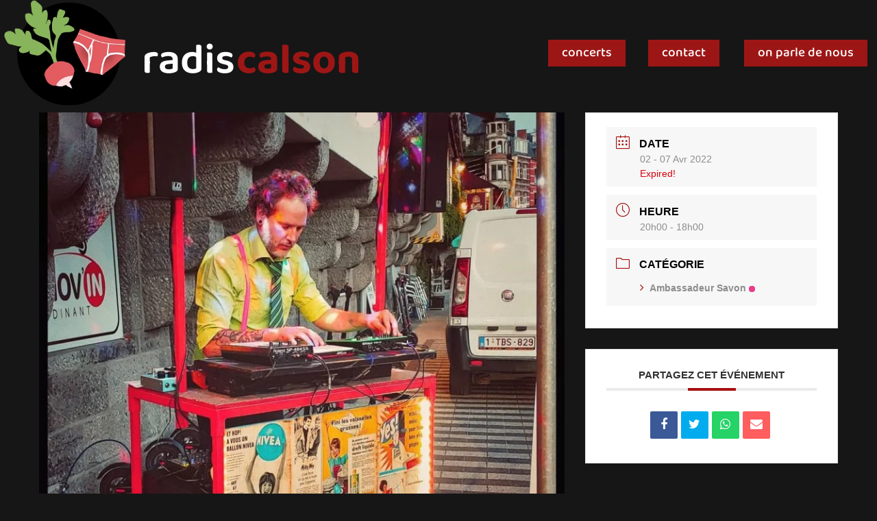

--- FILE ---
content_type: text/css
request_url: https://radiscalson.be/wp-content/uploads/elementor/css/post-6.css?ver=1760546997
body_size: 245
content:
.elementor-kit-6{--e-global-color-primary:#FFFFFF;--e-global-color-secondary:#9D1616;--e-global-color-text:#7A7A7A;--e-global-color-accent:#61CE70;--e-global-typography-primary-font-family:"Baloo 2";--e-global-typography-primary-font-weight:600;--e-global-typography-secondary-font-family:"Baloo 2";--e-global-typography-secondary-font-weight:400;--e-global-typography-text-font-family:"Baloo 2";--e-global-typography-text-font-weight:400;--e-global-typography-accent-font-family:"Baloo 2";--e-global-typography-accent-font-weight:500;background-color:#171616;}.elementor-kit-6 e-page-transition{background-color:#FFBC7D;}.elementor-kit-6 a{color:#9B1B16;font-weight:600;}.elementor-kit-6 a:hover{color:#FFFFFF;}.elementor-section.elementor-section-boxed > .elementor-container{max-width:1400px;}.e-con{--container-max-width:1400px;}.elementor-widget:not(:last-child){--kit-widget-spacing:20px;}.elementor-element{--widgets-spacing:20px 20px;--widgets-spacing-row:20px;--widgets-spacing-column:20px;}{}h1.entry-title{display:var(--page-title-display);}.site-header .site-branding{flex-direction:column;align-items:stretch;}.site-header{padding-inline-end:0px;padding-inline-start:0px;}.site-footer .site-branding{flex-direction:column;align-items:stretch;}@media(max-width:1024px){.elementor-section.elementor-section-boxed > .elementor-container{max-width:1024px;}.e-con{--container-max-width:1024px;}}@media(max-width:767px){.elementor-section.elementor-section-boxed > .elementor-container{max-width:767px;}.e-con{--container-max-width:767px;}}

--- FILE ---
content_type: text/css
request_url: https://radiscalson.be/wp-content/uploads/elementor/css/post-92.css?ver=1760546997
body_size: 782
content:
.elementor-92 .elementor-element.elementor-element-acbf74a > .elementor-container > .elementor-column > .elementor-widget-wrap{align-content:center;align-items:center;}.elementor-92 .elementor-element.elementor-element-acbf74a{padding:0px 0px 0px 0px;}.elementor-92 .elementor-element.elementor-element-d5967f2 > .elementor-element-populated{transition:background 0.3s, border 0.3s, border-radius 0.3s, box-shadow 0.3s;margin:0px 0px 0px 0px;--e-column-margin-right:0px;--e-column-margin-left:0px;padding:0px 0px 0px 0px;}.elementor-92 .elementor-element.elementor-element-d5967f2 > .elementor-element-populated > .elementor-background-overlay{transition:background 0.3s, border-radius 0.3s, opacity 0.3s;}.elementor-widget-image .widget-image-caption{color:var( --e-global-color-text );font-family:var( --e-global-typography-text-font-family ), Sans-serif;font-weight:var( --e-global-typography-text-font-weight );}.elementor-bc-flex-widget .elementor-92 .elementor-element.elementor-element-4c44b2d.elementor-column .elementor-widget-wrap{align-items:flex-end;}.elementor-92 .elementor-element.elementor-element-4c44b2d.elementor-column.elementor-element[data-element_type="column"] > .elementor-widget-wrap.elementor-element-populated{align-content:flex-end;align-items:flex-end;}.elementor-92 .elementor-element.elementor-element-4c44b2d > .elementor-element-populated{transition:background 0.3s, border 0.3s, border-radius 0.3s, box-shadow 0.3s;margin:0px 0px 0px 0px;--e-column-margin-right:0px;--e-column-margin-left:0px;padding:0px 0px 0px 15px;}.elementor-92 .elementor-element.elementor-element-4c44b2d > .elementor-element-populated > .elementor-background-overlay{transition:background 0.3s, border-radius 0.3s, opacity 0.3s;}.elementor-widget-animated-headline .elementor-headline-plain-text{color:var( --e-global-color-secondary );}.elementor-widget-animated-headline .elementor-headline{font-family:var( --e-global-typography-primary-font-family ), Sans-serif;font-weight:var( --e-global-typography-primary-font-weight );}.elementor-widget-animated-headline{--dynamic-text-color:var( --e-global-color-secondary );}.elementor-widget-animated-headline .elementor-headline-dynamic-text{font-family:var( --e-global-typography-primary-font-family ), Sans-serif;font-weight:var( --e-global-typography-primary-font-weight );}.elementor-widget-animated-headline .elementor-headline-dynamic-wrapper path{stroke:var( --e-global-color-accent );}.elementor-92 .elementor-element.elementor-element-cc089ce{--iteration-count:infinite;margin:0px 0px calc(var(--kit-widget-spacing, 0px) + 0px) 0px;padding:0px 0px 0px 0px;}.elementor-92 .elementor-element.elementor-element-cc089ce .elementor-headline{text-align:left;font-family:"Baloo 2", Sans-serif;font-size:62px;font-weight:600;}.elementor-92 .elementor-element.elementor-element-cc089ce .elementor-headline-plain-text{color:#FFFFFF;}.elementor-92 .elementor-element.elementor-element-cc089ce .elementor-headline-dynamic-text{font-family:"Baloo 2", Sans-serif;font-weight:700;}.elementor-92 .elementor-element.elementor-element-1888db3 > .elementor-element-populated{margin:0px 0px 0px 0px;--e-column-margin-right:0px;--e-column-margin-left:0px;padding:0px 0px 0px 0px;}.elementor-92 .elementor-element.elementor-element-4b600f3{margin-top:0px;margin-bottom:0px;padding:0px 0px 0px 0px;}.elementor-92 .elementor-element.elementor-element-4e87728 > .elementor-element-populated{padding:5px 5px 5px 5px;}.elementor-widget-button .elementor-button{background-color:var( --e-global-color-accent );font-family:var( --e-global-typography-accent-font-family ), Sans-serif;font-weight:var( --e-global-typography-accent-font-weight );}.elementor-92 .elementor-element.elementor-element-6350636 .elementor-button{background-color:#9D1616;font-family:"Baloo 2", Sans-serif;font-size:19px;font-weight:500;fill:#FFFFFF;color:#FFFFFF;border-radius:0px 0px 0px 0px;}.elementor-92 .elementor-element.elementor-element-6350636 .elementor-button:hover, .elementor-92 .elementor-element.elementor-element-6350636 .elementor-button:focus{background-color:#FFFFFF;color:#171616;}.elementor-92 .elementor-element.elementor-element-6350636 .elementor-button:hover svg, .elementor-92 .elementor-element.elementor-element-6350636 .elementor-button:focus svg{fill:#171616;}.elementor-92 .elementor-element.elementor-element-e42b539 > .elementor-element-populated{padding:5px 5px 5px 5px;}.elementor-92 .elementor-element.elementor-element-c2c1328 .elementor-button{background-color:#9D1616;font-family:"Baloo 2", Sans-serif;font-size:19px;font-weight:500;fill:#FFFFFF;color:#FFFFFF;border-radius:0px 0px 0px 0px;}.elementor-92 .elementor-element.elementor-element-c2c1328 .elementor-button:hover, .elementor-92 .elementor-element.elementor-element-c2c1328 .elementor-button:focus{background-color:#FFFFFF;color:#171616;}.elementor-92 .elementor-element.elementor-element-c2c1328 .elementor-button:hover svg, .elementor-92 .elementor-element.elementor-element-c2c1328 .elementor-button:focus svg{fill:#171616;}.elementor-92 .elementor-element.elementor-element-9570118 > .elementor-element-populated{padding:5px 5px 5px 5px;}.elementor-92 .elementor-element.elementor-element-131df4b .elementor-button{background-color:#9D1616;font-family:"Baloo 2", Sans-serif;font-size:19px;font-weight:500;fill:#FFFFFF;color:#FFFFFF;border-radius:0px 0px 0px 0px;}.elementor-92 .elementor-element.elementor-element-131df4b .elementor-button:hover, .elementor-92 .elementor-element.elementor-element-131df4b .elementor-button:focus{background-color:#FFFFFF;color:#171616;}.elementor-92 .elementor-element.elementor-element-131df4b .elementor-button:hover svg, .elementor-92 .elementor-element.elementor-element-131df4b .elementor-button:focus svg{fill:#171616;}.elementor-theme-builder-content-area{height:400px;}.elementor-location-header:before, .elementor-location-footer:before{content:"";display:table;clear:both;}@media(min-width:768px){.elementor-92 .elementor-element.elementor-element-d5967f2{width:15%;}.elementor-92 .elementor-element.elementor-element-4c44b2d{width:39%;}.elementor-92 .elementor-element.elementor-element-1888db3{width:45.666%;}.elementor-92 .elementor-element.elementor-element-4e87728{width:38.726%;}.elementor-92 .elementor-element.elementor-element-e42b539{width:23.573%;}.elementor-92 .elementor-element.elementor-element-9570118{width:36.982%;}}@media(max-width:767px){.elementor-92 .elementor-element.elementor-element-acbf74a{margin-top:0px;margin-bottom:0px;}.elementor-92 .elementor-element.elementor-element-d5967f2{width:32%;}.elementor-92 .elementor-element.elementor-element-4c44b2d{width:68%;}.elementor-92 .elementor-element.elementor-element-cc089ce .elementor-headline{font-size:41px;}.elementor-92 .elementor-element.elementor-element-4b600f3{margin-top:0px;margin-bottom:0px;}.elementor-92 .elementor-element.elementor-element-4e87728{width:100%;}.elementor-92 .elementor-element.elementor-element-4e87728 > .elementor-element-populated{margin:0px 0px 0px 0px;--e-column-margin-right:0px;--e-column-margin-left:0px;padding:2px 2px 2px 2px;}.elementor-92 .elementor-element.elementor-element-e42b539{width:100%;}.elementor-92 .elementor-element.elementor-element-e42b539 > .elementor-element-populated{margin:0px 0px 0px 0px;--e-column-margin-right:0px;--e-column-margin-left:0px;padding:2px 2px 2px 2px;}.elementor-92 .elementor-element.elementor-element-9570118{width:100%;}.elementor-92 .elementor-element.elementor-element-9570118 > .elementor-element-populated{margin:0px 0px 0px 0px;--e-column-margin-right:0px;--e-column-margin-left:0px;padding:2px 2px 2px 2px;}}

--- FILE ---
content_type: text/css
request_url: https://radiscalson.be/wp-content/uploads/elementor/css/post-839.css?ver=1760546997
body_size: 1142
content:
.elementor-839 .elementor-element.elementor-element-7b7e2478{padding:40px 0px 0px 0px;}.elementor-839 .elementor-element.elementor-element-6ae9a6b2 > .elementor-element-populated{margin:0px 0px 0px 0px;--e-column-margin-right:0px;--e-column-margin-left:0px;padding:0px 0px 0px 0px;}.elementor-widget-divider{--divider-color:var( --e-global-color-secondary );}.elementor-widget-divider .elementor-divider__text{color:var( --e-global-color-secondary );font-family:var( --e-global-typography-secondary-font-family ), Sans-serif;font-weight:var( --e-global-typography-secondary-font-weight );}.elementor-widget-divider.elementor-view-stacked .elementor-icon{background-color:var( --e-global-color-secondary );}.elementor-widget-divider.elementor-view-framed .elementor-icon, .elementor-widget-divider.elementor-view-default .elementor-icon{color:var( --e-global-color-secondary );border-color:var( --e-global-color-secondary );}.elementor-widget-divider.elementor-view-framed .elementor-icon, .elementor-widget-divider.elementor-view-default .elementor-icon svg{fill:var( --e-global-color-secondary );}.elementor-839 .elementor-element.elementor-element-2670e507{--divider-border-style:solid;--divider-color:#FFFFFF;--divider-border-width:1px;}.elementor-839 .elementor-element.elementor-element-2670e507 .elementor-divider-separator{width:100%;}.elementor-839 .elementor-element.elementor-element-2670e507 .elementor-divider{padding-block-start:0px;padding-block-end:0px;}.elementor-widget-button .elementor-button{background-color:var( --e-global-color-accent );font-family:var( --e-global-typography-accent-font-family ), Sans-serif;font-weight:var( --e-global-typography-accent-font-weight );}.elementor-839 .elementor-element.elementor-element-6aaed8bd .elementor-button{background-color:#16849D;font-family:"Baloo 2", Sans-serif;font-size:22px;font-weight:500;fill:#FFFFFF;color:#FFFFFF;border-radius:0px 0px 0px 0px;}.elementor-839 .elementor-element.elementor-element-6aaed8bd .elementor-button:hover, .elementor-839 .elementor-element.elementor-element-6aaed8bd .elementor-button:focus{background-color:#FFFFFF;color:#171616;}.elementor-839 .elementor-element.elementor-element-6aaed8bd .elementor-button:hover svg, .elementor-839 .elementor-element.elementor-element-6aaed8bd .elementor-button:focus svg{fill:#171616;}.elementor-839 .elementor-element.elementor-element-24f2d2c2 .elementor-button{background-color:#C9A31C;font-family:"Baloo 2", Sans-serif;font-size:22px;font-weight:500;fill:#FFFFFF;color:#FFFFFF;border-radius:0px 0px 0px 0px;}.elementor-839 .elementor-element.elementor-element-24f2d2c2 .elementor-button:hover, .elementor-839 .elementor-element.elementor-element-24f2d2c2 .elementor-button:focus{background-color:#FFFFFF;color:#171616;}.elementor-839 .elementor-element.elementor-element-24f2d2c2 .elementor-button:hover svg, .elementor-839 .elementor-element.elementor-element-24f2d2c2 .elementor-button:focus svg{fill:#171616;}.elementor-839 .elementor-element.elementor-element-3bed7b3d .elementor-button{background-color:#D75A9E;font-family:"Baloo 2", Sans-serif;font-size:22px;font-weight:500;fill:#FFFFFF;color:#FFFFFF;border-radius:0px 0px 0px 0px;}.elementor-839 .elementor-element.elementor-element-3bed7b3d .elementor-button:hover, .elementor-839 .elementor-element.elementor-element-3bed7b3d .elementor-button:focus{background-color:#FFFFFF;color:#171616;}.elementor-839 .elementor-element.elementor-element-3bed7b3d .elementor-button:hover svg, .elementor-839 .elementor-element.elementor-element-3bed7b3d .elementor-button:focus svg{fill:#171616;}.elementor-839 .elementor-element.elementor-element-acc4587 .elementor-button{background-color:#169D30;font-family:"Baloo 2", Sans-serif;font-size:22px;font-weight:500;fill:#FFFFFF;color:#FFFFFF;border-radius:0px 0px 0px 0px;}.elementor-839 .elementor-element.elementor-element-acc4587 .elementor-button:hover, .elementor-839 .elementor-element.elementor-element-acc4587 .elementor-button:focus{background-color:#FFFFFF;color:#171616;}.elementor-839 .elementor-element.elementor-element-acc4587 .elementor-button:hover svg, .elementor-839 .elementor-element.elementor-element-acc4587 .elementor-button:focus svg{fill:#171616;}.elementor-839 .elementor-element.elementor-element-534b5de .elementor-button{background-color:#F34E4E;font-family:"Baloo 2", Sans-serif;font-size:22px;font-weight:500;fill:#FFFFFF;color:#FFFFFF;border-radius:0px 0px 0px 0px;}.elementor-839 .elementor-element.elementor-element-534b5de .elementor-button:hover, .elementor-839 .elementor-element.elementor-element-534b5de .elementor-button:focus{background-color:#FFFFFF;color:#171616;}.elementor-839 .elementor-element.elementor-element-534b5de .elementor-button:hover svg, .elementor-839 .elementor-element.elementor-element-534b5de .elementor-button:focus svg{fill:#171616;}.elementor-839 .elementor-element.elementor-element-73e6f19a .elementor-button{background-color:#C25F19;font-family:"Baloo 2", Sans-serif;font-size:22px;font-weight:500;fill:#FFFFFF;color:#FFFFFF;border-radius:0px 0px 0px 0px;}.elementor-839 .elementor-element.elementor-element-73e6f19a .elementor-button:hover, .elementor-839 .elementor-element.elementor-element-73e6f19a .elementor-button:focus{background-color:#FFFFFF;color:#171616;}.elementor-839 .elementor-element.elementor-element-73e6f19a .elementor-button:hover svg, .elementor-839 .elementor-element.elementor-element-73e6f19a .elementor-button:focus svg{fill:#171616;}.elementor-839 .elementor-element.elementor-element-2e24daae{padding:0px 0px 0px 0px;}.elementor-839 .elementor-element.elementor-element-61a9bffd > .elementor-element-populated{margin:0px 0px 0px 0px;--e-column-margin-right:0px;--e-column-margin-left:0px;padding:0px 0px 0px 0px;}.elementor-839 .elementor-element.elementor-element-303e8d9d{--divider-border-style:solid;--divider-color:#FFFFFF;--divider-border-width:1px;}.elementor-839 .elementor-element.elementor-element-303e8d9d .elementor-divider-separator{width:100%;}.elementor-839 .elementor-element.elementor-element-303e8d9d .elementor-divider{padding-block-start:0px;padding-block-end:0px;}.elementor-839 .elementor-element.elementor-element-ffd977b > .elementor-container > .elementor-column > .elementor-widget-wrap{align-content:center;align-items:center;}.elementor-839 .elementor-element.elementor-element-ffd977b{padding:0px 0px 0px 0px;}.elementor-839 .elementor-element.elementor-element-195a05d > .elementor-element-populated{transition:background 0.3s, border 0.3s, border-radius 0.3s, box-shadow 0.3s;margin:0px 0px 0px 0px;--e-column-margin-right:0px;--e-column-margin-left:0px;padding:0px 0px 0px 0px;}.elementor-839 .elementor-element.elementor-element-195a05d > .elementor-element-populated > .elementor-background-overlay{transition:background 0.3s, border-radius 0.3s, opacity 0.3s;}.elementor-widget-image .widget-image-caption{color:var( --e-global-color-text );font-family:var( --e-global-typography-text-font-family ), Sans-serif;font-weight:var( --e-global-typography-text-font-weight );}.elementor-bc-flex-widget .elementor-839 .elementor-element.elementor-element-56fc78b.elementor-column .elementor-widget-wrap{align-items:flex-end;}.elementor-839 .elementor-element.elementor-element-56fc78b.elementor-column.elementor-element[data-element_type="column"] > .elementor-widget-wrap.elementor-element-populated{align-content:flex-end;align-items:flex-end;}.elementor-839 .elementor-element.elementor-element-56fc78b > .elementor-element-populated{transition:background 0.3s, border 0.3s, border-radius 0.3s, box-shadow 0.3s;margin:0px 0px 0px 0px;--e-column-margin-right:0px;--e-column-margin-left:0px;padding:0px 0px 0px 15px;}.elementor-839 .elementor-element.elementor-element-56fc78b > .elementor-element-populated > .elementor-background-overlay{transition:background 0.3s, border-radius 0.3s, opacity 0.3s;}.elementor-widget-animated-headline .elementor-headline-plain-text{color:var( --e-global-color-secondary );}.elementor-widget-animated-headline .elementor-headline{font-family:var( --e-global-typography-primary-font-family ), Sans-serif;font-weight:var( --e-global-typography-primary-font-weight );}.elementor-widget-animated-headline{--dynamic-text-color:var( --e-global-color-secondary );}.elementor-widget-animated-headline .elementor-headline-dynamic-text{font-family:var( --e-global-typography-primary-font-family ), Sans-serif;font-weight:var( --e-global-typography-primary-font-weight );}.elementor-widget-animated-headline .elementor-headline-dynamic-wrapper path{stroke:var( --e-global-color-accent );}.elementor-839 .elementor-element.elementor-element-d968473{--iteration-count:infinite;margin:0px 0px calc(var(--kit-widget-spacing, 0px) + 0px) 0px;padding:0px 0px 0px 0px;}.elementor-839 .elementor-element.elementor-element-d968473 .elementor-headline{text-align:left;font-family:"Baloo 2", Sans-serif;font-size:30px;font-weight:600;}.elementor-839 .elementor-element.elementor-element-d968473 .elementor-headline-plain-text{color:#FFFFFF;}.elementor-839 .elementor-element.elementor-element-d968473 .elementor-headline-dynamic-text{font-family:"Baloo 2", Sans-serif;font-weight:700;}.elementor-839 .elementor-element.elementor-element-d4750ab.elementor-column > .elementor-widget-wrap{justify-content:flex-end;}.elementor-839 .elementor-element.elementor-element-d4750ab > .elementor-element-populated{margin:0px 0px 0px 0px;--e-column-margin-right:0px;--e-column-margin-left:0px;padding:0px 0px 0px 0px;}.elementor-839 .elementor-element.elementor-element-b3100f7.elementor-column > .elementor-widget-wrap{justify-content:flex-end;}.elementor-839 .elementor-element.elementor-element-b3100f7 > .elementor-element-populated{margin:0px 0px 0px 0px;--e-column-margin-right:0px;--e-column-margin-left:0px;padding:0px 0px 0px 0px;}.elementor-widget-text-editor{font-family:var( --e-global-typography-text-font-family ), Sans-serif;font-weight:var( --e-global-typography-text-font-weight );color:var( --e-global-color-text );}.elementor-widget-text-editor.elementor-drop-cap-view-stacked .elementor-drop-cap{background-color:var( --e-global-color-primary );}.elementor-widget-text-editor.elementor-drop-cap-view-framed .elementor-drop-cap, .elementor-widget-text-editor.elementor-drop-cap-view-default .elementor-drop-cap{color:var( --e-global-color-primary );border-color:var( --e-global-color-primary );}.elementor-839 .elementor-element.elementor-element-ba561ce{text-align:right;font-family:"Baloo 2", Sans-serif;font-size:20px;font-weight:400;color:#FFFFFF;}.elementor-theme-builder-content-area{height:400px;}.elementor-location-header:before, .elementor-location-footer:before{content:"";display:table;clear:both;}@media(min-width:768px){.elementor-839 .elementor-element.elementor-element-195a05d{width:10.357%;}.elementor-839 .elementor-element.elementor-element-56fc78b{width:18.857%;}.elementor-839 .elementor-element.elementor-element-d4750ab{width:49.5%;}.elementor-839 .elementor-element.elementor-element-b3100f7{width:21.269%;}}@media(max-width:767px){.elementor-839 .elementor-element.elementor-element-19efcaf4 > .elementor-element-populated{padding:2px 2px 2px 2px;}.elementor-839 .elementor-element.elementor-element-4fedf40 > .elementor-element-populated{padding:2px 2px 2px 2px;}.elementor-839 .elementor-element.elementor-element-5eacb792 > .elementor-element-populated{padding:2px 2px 2px 2px;}.elementor-839 .elementor-element.elementor-element-33d5dd1 > .elementor-element-populated{padding:2px 2px 2px 2px;}.elementor-839 .elementor-element.elementor-element-8f2a0e8 > .elementor-element-populated{padding:2px 2px 2px 2px;}.elementor-839 .elementor-element.elementor-element-7118afe3 > .elementor-element-populated{padding:2px 2px 2px 2px;}.elementor-839 .elementor-element.elementor-element-195a05d{width:30%;}.elementor-839 .elementor-element.elementor-element-56fc78b{width:70%;}}